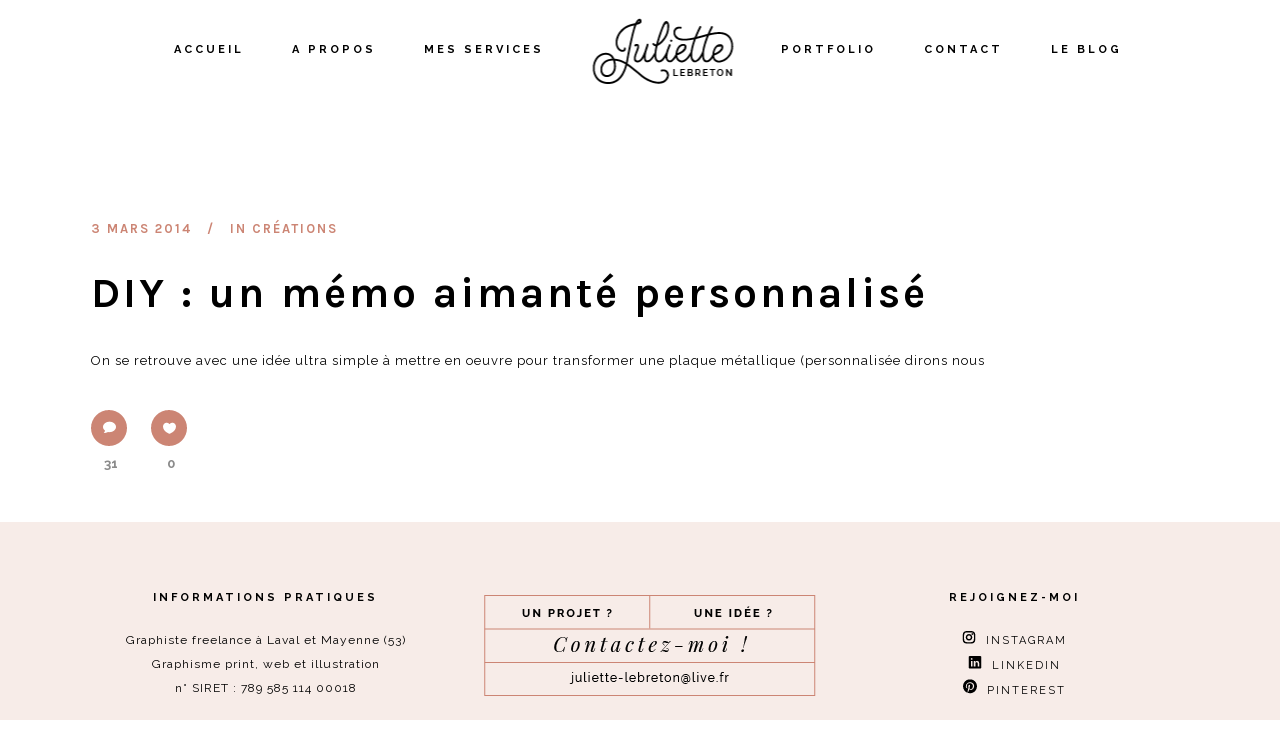

--- FILE ---
content_type: text/html; charset=UTF-8
request_url: https://juliettelebreton.fr/tag/tableau-magnetique/
body_size: 12597
content:
<!DOCTYPE html>
<html lang="fr-FR">
<head>
	<meta charset="UTF-8"/>
	
	<link rel="profile" href="http://gmpg.org/xfn/11"/>
		
				<meta name=viewport content="width=device-width,initial-scale=1,user-scalable=no">
					<link rel="shortcut icon" type="image/x-icon" href="https://juliettelebreton.fr/wp-content/uploads/2019/11/Juliette-Lebreton-favicon-4.png">
			<link rel="apple-touch-icon" href="https://juliettelebreton.fr/wp-content/uploads/2019/11/Juliette-Lebreton-favicon-4.png"/>
			
	<meta name='robots' content='index, follow, max-image-preview:large, max-snippet:-1, max-video-preview:-1' />

	<!-- This site is optimized with the Yoast SEO plugin v19.6 - https://yoast.com/wordpress/plugins/seo/ -->
	<title>tableau magnétique Archives - Juliette Lebreton</title>
	<link rel="canonical" href="https://juliettelebreton.fr/tag/tableau-magnetique/" />
	<meta property="og:locale" content="fr_FR" />
	<meta property="og:type" content="article" />
	<meta property="og:title" content="tableau magnétique Archives - Juliette Lebreton" />
	<meta property="og:url" content="https://juliettelebreton.fr/tag/tableau-magnetique/" />
	<meta property="og:site_name" content="Juliette Lebreton" />
	<!-- / Yoast SEO plugin. -->


<link rel='dns-prefetch' href='//fonts.googleapis.com' />
<link rel="alternate" type="application/rss+xml" title="Juliette Lebreton &raquo; Flux" href="https://juliettelebreton.fr/feed/" />
<link rel="alternate" type="application/rss+xml" title="Juliette Lebreton &raquo; Flux des commentaires" href="https://juliettelebreton.fr/comments/feed/" />
<link rel="alternate" type="application/rss+xml" title="Juliette Lebreton &raquo; Flux de l’étiquette tableau magnétique" href="https://juliettelebreton.fr/tag/tableau-magnetique/feed/" />
<script type="text/javascript">
window._wpemojiSettings = {"baseUrl":"https:\/\/s.w.org\/images\/core\/emoji\/14.0.0\/72x72\/","ext":".png","svgUrl":"https:\/\/s.w.org\/images\/core\/emoji\/14.0.0\/svg\/","svgExt":".svg","source":{"concatemoji":"https:\/\/juliettelebreton.fr\/wp-includes\/js\/wp-emoji-release.min.js?ver=6.3.7"}};
/*! This file is auto-generated */
!function(i,n){var o,s,e;function c(e){try{var t={supportTests:e,timestamp:(new Date).valueOf()};sessionStorage.setItem(o,JSON.stringify(t))}catch(e){}}function p(e,t,n){e.clearRect(0,0,e.canvas.width,e.canvas.height),e.fillText(t,0,0);var t=new Uint32Array(e.getImageData(0,0,e.canvas.width,e.canvas.height).data),r=(e.clearRect(0,0,e.canvas.width,e.canvas.height),e.fillText(n,0,0),new Uint32Array(e.getImageData(0,0,e.canvas.width,e.canvas.height).data));return t.every(function(e,t){return e===r[t]})}function u(e,t,n){switch(t){case"flag":return n(e,"\ud83c\udff3\ufe0f\u200d\u26a7\ufe0f","\ud83c\udff3\ufe0f\u200b\u26a7\ufe0f")?!1:!n(e,"\ud83c\uddfa\ud83c\uddf3","\ud83c\uddfa\u200b\ud83c\uddf3")&&!n(e,"\ud83c\udff4\udb40\udc67\udb40\udc62\udb40\udc65\udb40\udc6e\udb40\udc67\udb40\udc7f","\ud83c\udff4\u200b\udb40\udc67\u200b\udb40\udc62\u200b\udb40\udc65\u200b\udb40\udc6e\u200b\udb40\udc67\u200b\udb40\udc7f");case"emoji":return!n(e,"\ud83e\udef1\ud83c\udffb\u200d\ud83e\udef2\ud83c\udfff","\ud83e\udef1\ud83c\udffb\u200b\ud83e\udef2\ud83c\udfff")}return!1}function f(e,t,n){var r="undefined"!=typeof WorkerGlobalScope&&self instanceof WorkerGlobalScope?new OffscreenCanvas(300,150):i.createElement("canvas"),a=r.getContext("2d",{willReadFrequently:!0}),o=(a.textBaseline="top",a.font="600 32px Arial",{});return e.forEach(function(e){o[e]=t(a,e,n)}),o}function t(e){var t=i.createElement("script");t.src=e,t.defer=!0,i.head.appendChild(t)}"undefined"!=typeof Promise&&(o="wpEmojiSettingsSupports",s=["flag","emoji"],n.supports={everything:!0,everythingExceptFlag:!0},e=new Promise(function(e){i.addEventListener("DOMContentLoaded",e,{once:!0})}),new Promise(function(t){var n=function(){try{var e=JSON.parse(sessionStorage.getItem(o));if("object"==typeof e&&"number"==typeof e.timestamp&&(new Date).valueOf()<e.timestamp+604800&&"object"==typeof e.supportTests)return e.supportTests}catch(e){}return null}();if(!n){if("undefined"!=typeof Worker&&"undefined"!=typeof OffscreenCanvas&&"undefined"!=typeof URL&&URL.createObjectURL&&"undefined"!=typeof Blob)try{var e="postMessage("+f.toString()+"("+[JSON.stringify(s),u.toString(),p.toString()].join(",")+"));",r=new Blob([e],{type:"text/javascript"}),a=new Worker(URL.createObjectURL(r),{name:"wpTestEmojiSupports"});return void(a.onmessage=function(e){c(n=e.data),a.terminate(),t(n)})}catch(e){}c(n=f(s,u,p))}t(n)}).then(function(e){for(var t in e)n.supports[t]=e[t],n.supports.everything=n.supports.everything&&n.supports[t],"flag"!==t&&(n.supports.everythingExceptFlag=n.supports.everythingExceptFlag&&n.supports[t]);n.supports.everythingExceptFlag=n.supports.everythingExceptFlag&&!n.supports.flag,n.DOMReady=!1,n.readyCallback=function(){n.DOMReady=!0}}).then(function(){return e}).then(function(){var e;n.supports.everything||(n.readyCallback(),(e=n.source||{}).concatemoji?t(e.concatemoji):e.wpemoji&&e.twemoji&&(t(e.twemoji),t(e.wpemoji)))}))}((window,document),window._wpemojiSettings);
</script>
<style type="text/css">
img.wp-smiley,
img.emoji {
	display: inline !important;
	border: none !important;
	box-shadow: none !important;
	height: 1em !important;
	width: 1em !important;
	margin: 0 0.07em !important;
	vertical-align: -0.1em !important;
	background: none !important;
	padding: 0 !important;
}
</style>
	<link rel='stylesheet' id='layerslider-css' href='https://juliettelebreton.fr/wp-content/plugins/LayerSlider/assets/static/layerslider/css/layerslider.css?ver=7.7.8' type='text/css' media='all' />
<link rel='stylesheet' id='ls-google-fonts-css' href='https://fonts.googleapis.com/css?family=Lato:100,100i,200,200i,300,300i,400,400i,500,500i,600,600i,700,700i,800,800i,900,900i%7COpen+Sans:100,100i,200,200i,300,300i,400,400i,500,500i,600,600i,700,700i,800,800i,900,900i%7CIndie+Flower:100,100i,200,200i,300,300i,400,400i,500,500i,600,600i,700,700i,800,800i,900,900i%7COswald:100,100i,200,200i,300,300i,400,400i,500,500i,600,600i,700,700i,800,800i,900,900i' type='text/css' media='all' />
<link rel='stylesheet' id='wp-block-library-css' href='https://juliettelebreton.fr/wp-includes/css/dist/block-library/style.min.css?ver=6.3.7' type='text/css' media='all' />
<style id='classic-theme-styles-inline-css' type='text/css'>
/*! This file is auto-generated */
.wp-block-button__link{color:#fff;background-color:#32373c;border-radius:9999px;box-shadow:none;text-decoration:none;padding:calc(.667em + 2px) calc(1.333em + 2px);font-size:1.125em}.wp-block-file__button{background:#32373c;color:#fff;text-decoration:none}
</style>
<style id='global-styles-inline-css' type='text/css'>
body{--wp--preset--color--black: #000000;--wp--preset--color--cyan-bluish-gray: #abb8c3;--wp--preset--color--white: #ffffff;--wp--preset--color--pale-pink: #f78da7;--wp--preset--color--vivid-red: #cf2e2e;--wp--preset--color--luminous-vivid-orange: #ff6900;--wp--preset--color--luminous-vivid-amber: #fcb900;--wp--preset--color--light-green-cyan: #7bdcb5;--wp--preset--color--vivid-green-cyan: #00d084;--wp--preset--color--pale-cyan-blue: #8ed1fc;--wp--preset--color--vivid-cyan-blue: #0693e3;--wp--preset--color--vivid-purple: #9b51e0;--wp--preset--gradient--vivid-cyan-blue-to-vivid-purple: linear-gradient(135deg,rgba(6,147,227,1) 0%,rgb(155,81,224) 100%);--wp--preset--gradient--light-green-cyan-to-vivid-green-cyan: linear-gradient(135deg,rgb(122,220,180) 0%,rgb(0,208,130) 100%);--wp--preset--gradient--luminous-vivid-amber-to-luminous-vivid-orange: linear-gradient(135deg,rgba(252,185,0,1) 0%,rgba(255,105,0,1) 100%);--wp--preset--gradient--luminous-vivid-orange-to-vivid-red: linear-gradient(135deg,rgba(255,105,0,1) 0%,rgb(207,46,46) 100%);--wp--preset--gradient--very-light-gray-to-cyan-bluish-gray: linear-gradient(135deg,rgb(238,238,238) 0%,rgb(169,184,195) 100%);--wp--preset--gradient--cool-to-warm-spectrum: linear-gradient(135deg,rgb(74,234,220) 0%,rgb(151,120,209) 20%,rgb(207,42,186) 40%,rgb(238,44,130) 60%,rgb(251,105,98) 80%,rgb(254,248,76) 100%);--wp--preset--gradient--blush-light-purple: linear-gradient(135deg,rgb(255,206,236) 0%,rgb(152,150,240) 100%);--wp--preset--gradient--blush-bordeaux: linear-gradient(135deg,rgb(254,205,165) 0%,rgb(254,45,45) 50%,rgb(107,0,62) 100%);--wp--preset--gradient--luminous-dusk: linear-gradient(135deg,rgb(255,203,112) 0%,rgb(199,81,192) 50%,rgb(65,88,208) 100%);--wp--preset--gradient--pale-ocean: linear-gradient(135deg,rgb(255,245,203) 0%,rgb(182,227,212) 50%,rgb(51,167,181) 100%);--wp--preset--gradient--electric-grass: linear-gradient(135deg,rgb(202,248,128) 0%,rgb(113,206,126) 100%);--wp--preset--gradient--midnight: linear-gradient(135deg,rgb(2,3,129) 0%,rgb(40,116,252) 100%);--wp--preset--font-size--small: 13px;--wp--preset--font-size--medium: 20px;--wp--preset--font-size--large: 36px;--wp--preset--font-size--x-large: 42px;--wp--preset--spacing--20: 0.44rem;--wp--preset--spacing--30: 0.67rem;--wp--preset--spacing--40: 1rem;--wp--preset--spacing--50: 1.5rem;--wp--preset--spacing--60: 2.25rem;--wp--preset--spacing--70: 3.38rem;--wp--preset--spacing--80: 5.06rem;--wp--preset--shadow--natural: 6px 6px 9px rgba(0, 0, 0, 0.2);--wp--preset--shadow--deep: 12px 12px 50px rgba(0, 0, 0, 0.4);--wp--preset--shadow--sharp: 6px 6px 0px rgba(0, 0, 0, 0.2);--wp--preset--shadow--outlined: 6px 6px 0px -3px rgba(255, 255, 255, 1), 6px 6px rgba(0, 0, 0, 1);--wp--preset--shadow--crisp: 6px 6px 0px rgba(0, 0, 0, 1);}:where(.is-layout-flex){gap: 0.5em;}:where(.is-layout-grid){gap: 0.5em;}body .is-layout-flow > .alignleft{float: left;margin-inline-start: 0;margin-inline-end: 2em;}body .is-layout-flow > .alignright{float: right;margin-inline-start: 2em;margin-inline-end: 0;}body .is-layout-flow > .aligncenter{margin-left: auto !important;margin-right: auto !important;}body .is-layout-constrained > .alignleft{float: left;margin-inline-start: 0;margin-inline-end: 2em;}body .is-layout-constrained > .alignright{float: right;margin-inline-start: 2em;margin-inline-end: 0;}body .is-layout-constrained > .aligncenter{margin-left: auto !important;margin-right: auto !important;}body .is-layout-constrained > :where(:not(.alignleft):not(.alignright):not(.alignfull)){max-width: var(--wp--style--global--content-size);margin-left: auto !important;margin-right: auto !important;}body .is-layout-constrained > .alignwide{max-width: var(--wp--style--global--wide-size);}body .is-layout-flex{display: flex;}body .is-layout-flex{flex-wrap: wrap;align-items: center;}body .is-layout-flex > *{margin: 0;}body .is-layout-grid{display: grid;}body .is-layout-grid > *{margin: 0;}:where(.wp-block-columns.is-layout-flex){gap: 2em;}:where(.wp-block-columns.is-layout-grid){gap: 2em;}:where(.wp-block-post-template.is-layout-flex){gap: 1.25em;}:where(.wp-block-post-template.is-layout-grid){gap: 1.25em;}.has-black-color{color: var(--wp--preset--color--black) !important;}.has-cyan-bluish-gray-color{color: var(--wp--preset--color--cyan-bluish-gray) !important;}.has-white-color{color: var(--wp--preset--color--white) !important;}.has-pale-pink-color{color: var(--wp--preset--color--pale-pink) !important;}.has-vivid-red-color{color: var(--wp--preset--color--vivid-red) !important;}.has-luminous-vivid-orange-color{color: var(--wp--preset--color--luminous-vivid-orange) !important;}.has-luminous-vivid-amber-color{color: var(--wp--preset--color--luminous-vivid-amber) !important;}.has-light-green-cyan-color{color: var(--wp--preset--color--light-green-cyan) !important;}.has-vivid-green-cyan-color{color: var(--wp--preset--color--vivid-green-cyan) !important;}.has-pale-cyan-blue-color{color: var(--wp--preset--color--pale-cyan-blue) !important;}.has-vivid-cyan-blue-color{color: var(--wp--preset--color--vivid-cyan-blue) !important;}.has-vivid-purple-color{color: var(--wp--preset--color--vivid-purple) !important;}.has-black-background-color{background-color: var(--wp--preset--color--black) !important;}.has-cyan-bluish-gray-background-color{background-color: var(--wp--preset--color--cyan-bluish-gray) !important;}.has-white-background-color{background-color: var(--wp--preset--color--white) !important;}.has-pale-pink-background-color{background-color: var(--wp--preset--color--pale-pink) !important;}.has-vivid-red-background-color{background-color: var(--wp--preset--color--vivid-red) !important;}.has-luminous-vivid-orange-background-color{background-color: var(--wp--preset--color--luminous-vivid-orange) !important;}.has-luminous-vivid-amber-background-color{background-color: var(--wp--preset--color--luminous-vivid-amber) !important;}.has-light-green-cyan-background-color{background-color: var(--wp--preset--color--light-green-cyan) !important;}.has-vivid-green-cyan-background-color{background-color: var(--wp--preset--color--vivid-green-cyan) !important;}.has-pale-cyan-blue-background-color{background-color: var(--wp--preset--color--pale-cyan-blue) !important;}.has-vivid-cyan-blue-background-color{background-color: var(--wp--preset--color--vivid-cyan-blue) !important;}.has-vivid-purple-background-color{background-color: var(--wp--preset--color--vivid-purple) !important;}.has-black-border-color{border-color: var(--wp--preset--color--black) !important;}.has-cyan-bluish-gray-border-color{border-color: var(--wp--preset--color--cyan-bluish-gray) !important;}.has-white-border-color{border-color: var(--wp--preset--color--white) !important;}.has-pale-pink-border-color{border-color: var(--wp--preset--color--pale-pink) !important;}.has-vivid-red-border-color{border-color: var(--wp--preset--color--vivid-red) !important;}.has-luminous-vivid-orange-border-color{border-color: var(--wp--preset--color--luminous-vivid-orange) !important;}.has-luminous-vivid-amber-border-color{border-color: var(--wp--preset--color--luminous-vivid-amber) !important;}.has-light-green-cyan-border-color{border-color: var(--wp--preset--color--light-green-cyan) !important;}.has-vivid-green-cyan-border-color{border-color: var(--wp--preset--color--vivid-green-cyan) !important;}.has-pale-cyan-blue-border-color{border-color: var(--wp--preset--color--pale-cyan-blue) !important;}.has-vivid-cyan-blue-border-color{border-color: var(--wp--preset--color--vivid-cyan-blue) !important;}.has-vivid-purple-border-color{border-color: var(--wp--preset--color--vivid-purple) !important;}.has-vivid-cyan-blue-to-vivid-purple-gradient-background{background: var(--wp--preset--gradient--vivid-cyan-blue-to-vivid-purple) !important;}.has-light-green-cyan-to-vivid-green-cyan-gradient-background{background: var(--wp--preset--gradient--light-green-cyan-to-vivid-green-cyan) !important;}.has-luminous-vivid-amber-to-luminous-vivid-orange-gradient-background{background: var(--wp--preset--gradient--luminous-vivid-amber-to-luminous-vivid-orange) !important;}.has-luminous-vivid-orange-to-vivid-red-gradient-background{background: var(--wp--preset--gradient--luminous-vivid-orange-to-vivid-red) !important;}.has-very-light-gray-to-cyan-bluish-gray-gradient-background{background: var(--wp--preset--gradient--very-light-gray-to-cyan-bluish-gray) !important;}.has-cool-to-warm-spectrum-gradient-background{background: var(--wp--preset--gradient--cool-to-warm-spectrum) !important;}.has-blush-light-purple-gradient-background{background: var(--wp--preset--gradient--blush-light-purple) !important;}.has-blush-bordeaux-gradient-background{background: var(--wp--preset--gradient--blush-bordeaux) !important;}.has-luminous-dusk-gradient-background{background: var(--wp--preset--gradient--luminous-dusk) !important;}.has-pale-ocean-gradient-background{background: var(--wp--preset--gradient--pale-ocean) !important;}.has-electric-grass-gradient-background{background: var(--wp--preset--gradient--electric-grass) !important;}.has-midnight-gradient-background{background: var(--wp--preset--gradient--midnight) !important;}.has-small-font-size{font-size: var(--wp--preset--font-size--small) !important;}.has-medium-font-size{font-size: var(--wp--preset--font-size--medium) !important;}.has-large-font-size{font-size: var(--wp--preset--font-size--large) !important;}.has-x-large-font-size{font-size: var(--wp--preset--font-size--x-large) !important;}
.wp-block-navigation a:where(:not(.wp-element-button)){color: inherit;}
:where(.wp-block-post-template.is-layout-flex){gap: 1.25em;}:where(.wp-block-post-template.is-layout-grid){gap: 1.25em;}
:where(.wp-block-columns.is-layout-flex){gap: 2em;}:where(.wp-block-columns.is-layout-grid){gap: 2em;}
.wp-block-pullquote{font-size: 1.5em;line-height: 1.6;}
</style>
<link rel='stylesheet' id='contact-form-7-css' href='https://juliettelebreton.fr/wp-content/plugins/contact-form-7/includes/css/styles.css?ver=5.6.2' type='text/css' media='all' />
<link rel='stylesheet' id='stockholm-default-style-css' href='https://juliettelebreton.fr/wp-content/themes/stockholm/style.css?ver=6.3.7' type='text/css' media='all' />
<link rel='stylesheet' id='stockholm-child-style-css' href='https://juliettelebreton.fr/wp-content/themes/stockholm-child/style.css?ver=6.3.7' type='text/css' media='all' />
<link rel='stylesheet' id='mediaelement-css' href='https://juliettelebreton.fr/wp-includes/js/mediaelement/mediaelementplayer-legacy.min.css?ver=4.2.17' type='text/css' media='all' />
<link rel='stylesheet' id='wp-mediaelement-css' href='https://juliettelebreton.fr/wp-includes/js/mediaelement/wp-mediaelement.min.css?ver=6.3.7' type='text/css' media='all' />
<link rel='stylesheet' id='stockholm-font-awesome-css' href='https://juliettelebreton.fr/wp-content/themes/stockholm/framework/modules/icons/font-awesome/css/font-awesome.min.css?ver=6.3.7' type='text/css' media='all' />
<link rel='stylesheet' id='elegant-icons-css' href='https://juliettelebreton.fr/wp-content/themes/stockholm/framework/modules/icons/elegant-icons/style.min.css?ver=6.3.7' type='text/css' media='all' />
<link rel='stylesheet' id='linear-icons-css' href='https://juliettelebreton.fr/wp-content/themes/stockholm/framework/modules/icons/linear-icons/style.min.css?ver=6.3.7' type='text/css' media='all' />
<link rel='stylesheet' id='linea-icons-css' href='https://juliettelebreton.fr/wp-content/themes/stockholm/framework/modules/icons/linea-icons/style.min.css?ver=6.3.7' type='text/css' media='all' />
<link rel='stylesheet' id='ion-icons-css' href='https://juliettelebreton.fr/wp-content/themes/stockholm/framework/modules/icons/ion-icons/style.min.css?ver=6.3.7' type='text/css' media='all' />
<link rel='stylesheet' id='stockholm-stylesheet-css' href='https://juliettelebreton.fr/wp-content/themes/stockholm/css/stylesheet.min.css?ver=6.3.7' type='text/css' media='all' />
<link rel='stylesheet' id='stockholm-webkit-css' href='https://juliettelebreton.fr/wp-content/themes/stockholm/css/webkit_stylesheet.css?ver=6.3.7' type='text/css' media='all' />
<link rel='stylesheet' id='stockholm-style-dynamic-css' href='https://juliettelebreton.fr/wp-content/themes/stockholm/css/style_dynamic_callback.php?ver=6.3.7' type='text/css' media='all' />
<link rel='stylesheet' id='stockholm-responsive-css' href='https://juliettelebreton.fr/wp-content/themes/stockholm/css/responsive.min.css?ver=6.3.7' type='text/css' media='all' />
<link rel='stylesheet' id='stockholm-style-dynamic-responsive-css' href='https://juliettelebreton.fr/wp-content/themes/stockholm/css/style_dynamic_responsive_callback.php?ver=6.3.7' type='text/css' media='all' />
<style id='stockholm-style-dynamic-responsive-inline-css' type='text/css'>
.portfolio_single.fixed-right .portfolio_detail > h3.info_section_title {
margin-bottom:24px;}


.formulaire {text-align:center;}

.footer_top .widget {text-align:center;}

.dark .mobile_menu_button span { color: #000;
font-size:14pt;}

@media only screen and (max-width:1000px) {
.q_logo img {    top: 0;    left: 15px;}   }


@media only screen and (max-width:1200px) {
nav.main_menu > ul > li > a {    padding: 0 20px;}   }


 .comment_holder .comment_number h5, .comment_form .comment-respond h5 {
font-size: 30px;
}
 .single_tags h5{
font-family: Karla, sans-serif;
font-size: 11px;
font-weight: 700;
font-style: normal;
text-transform: uppercase;
margin-right: 10px;
}
.header_bottom {
padding: 0 0 0 45px;
}
header:not(.sticky) .side_menu_button>a.side_menu_button_link{
    height: 100%;
    background-color: #000;
color:#fff;
    display: inline-block;
width:auto;
}
.side_menu_button>a.side_menu_button_link{
    padding: 0 21px;
}
header:not(.sticky) .side_menu_button>a.side_menu_button_link span{
    top: 50%;
    position: relative;
    transform: translateY(-50%);
    display: block;
}
.dark:not(.sticky):not(.scrolled) .side_menu_button>a {
    color: #000;
}
.single_tags a, .widget .tagcloud a, aside.sidebar .widget .tagcloud a {
padding: 2px 18px;
}
.portfolio_social_holder {
    padding-top: 15px;
}
.side_menu .widget.widget_nav_menu li > a{
position:relative;
}
.side_menu .widget.widget_nav_menu li > a:after {
    content: ' ';
    position: absolute;
    width: 0;
    height: 2px;
    background-color: #fff;
    top: 50%;
    left: calc(100% + 13px);
    transition: width .15s;
}

.side_menu .widget.widget_nav_menu li:hover > a:after {
    width: 30px;
}
.portfolio_single .portfolio_masonry_gallery {
    margin-top: 12px;
}

 .flexslider .flex-prev,
.full_width .section_inner .portfolio_slider .caroufredsel-prev,
.portfolio_slider .caroufredsel-prev {
left: 0px;
}
.flexslider .flex-next,
.full_width .section_inner .portfolio_slider .caroufredsel-next,
.portfolio_slider .caroufredsel-next {
right: 0px;
}

 div.comment_form {
margin: 0 0 120px;
}

@media only screen and (max-width: 1000px){
    .logo_wrapper,
    .q_logo a {
        left: 0;
    }
}

.side_area_over_content .cover {
    -webkit-transition: opacity .15s ease-in-out,background .3s ease-in-out,z-index .3s ease-in-out;
    transition: opacity .15s ease-in-out,background .3s ease-in-out,z-index .3s ease-in-out;
    z-index: 1;
}

.side_area_over_content.side_area_uncovered_opened .cover {
    -webkit-transition: opacity .3s ease-in-out,background .3s ease-in-out,z-index .15s ease-in-out;
    transition: opacity .3s ease-in-out,background .3s ease-in-out,z-index .15s ease-in-out;
}

.qode-owl-slider .owl-nav .owl-prev,
.qode-owl-slider .owl-nav .owl-next,
.footer_top a,
#back_to_top>span,
.portfolio_single .owl-carousel .owl-next,
.portfolio_single .owl-carousel .owl-prev,
.qode-simple-blog-list .qode-sbl-post .qode-sbl-post-title a,
.qode-simple-blog-list .qode-sbl-post .qode-sbl-category a,
.social_share_list_holder ul li i,
.portfolio_navigation a,
.flex-direction-nav a,
#submit_comment,
.single_tags a {
   -webkit-transition: none;
    transition: none;
}

#submit_comment:hover {
    color: #fff;
    background-color: #000;
    border-color: #000;
}

.qode-focus-border-form .qbutton.display_dash {
    padding: 0 76px;
    line-height: 58px;
    height: 58px;
}

div.wpcf7 .ajax-loader {
   display: none;
}

.portfolio_single .owl-nav .owl-prev span.arrow_carrot-left,
.portfolio_single .owl-nav .owl-next span.arrow_carrot-right {
   display: none;
}


.portfolio_single .owl-nav .owl-prev:before,
.portfolio_single .owl-nav .owl-next:before {
    content: "\f104";
    position: absolute;
    top: 0;
    left: 0;
    font-family: "FontAwesome";
    width: 76px;
    height: 76px;
    line-height: 76px;
}

.portfolio_single .owl-nav .owl-next:before {
     content: "\f105";
}

.blog_single.blog_holder article.format-link .post_text .post_text_inner,
.blog_single.blog_holder article.format-quote .post_text .post_text_inner {
     padding: 20px 0;
}

.blog_holder.blog_animated article .qodef-post-image,
.blog_holder.blog_animated article .qodef-post-text {
    opacity: 1;
    -webkit-transition: left .4s;
    transition: left .4s;
    backface-visibility: hidden;
    -webkit-transform: translateZ(0);
    transform: translateZ(0);
}
</style>
<link rel='stylesheet' id='js_composer_front-css' href='https://juliettelebreton.fr/wp-content/plugins/js_composer/assets/css/js_composer.min.css?ver=6.13.0' type='text/css' media='all' />
<link rel='stylesheet' id='stockholm-google-fonts-css' href='https://fonts.googleapis.com/css?family=Raleway%3A100%2C100i%2C200%2C200i%2C300%2C300i%2C400%2C400i%2C500%2C500i%2C600%2C600i%2C700%2C700i%2C800%2C800i%2C900%2C900i%7CCrete+Round%3A100%2C100i%2C200%2C200i%2C300%2C300i%2C400%2C400i%2C500%2C500i%2C600%2C600i%2C700%2C700i%2C800%2C800i%2C900%2C900i%7CPlayfair+Display%3A100%2C100i%2C200%2C200i%2C300%2C300i%2C400%2C400i%2C500%2C500i%2C600%2C600i%2C700%2C700i%2C800%2C800i%2C900%2C900i%7CKarla%3A100%2C100i%2C200%2C200i%2C300%2C300i%2C400%2C400i%2C500%2C500i%2C600%2C600i%2C700%2C700i%2C800%2C800i%2C900%2C900i&#038;subset=latin%2Clatin-ext&#038;ver=1.0.0' type='text/css' media='all' />
<script type='text/javascript' src='https://juliettelebreton.fr/wp-includes/js/jquery/jquery.min.js?ver=3.7.0' id='jquery-core-js'></script>
<script type='text/javascript' src='https://juliettelebreton.fr/wp-includes/js/jquery/jquery-migrate.min.js?ver=3.4.1' id='jquery-migrate-js'></script>
<script type='text/javascript' id='layerslider-utils-js-extra'>
/* <![CDATA[ */
var LS_Meta = {"v":"7.7.8","fixGSAP":"1"};
/* ]]> */
</script>
<script type='text/javascript' src='https://juliettelebreton.fr/wp-content/plugins/LayerSlider/assets/static/layerslider/js/layerslider.utils.js?ver=7.7.8' id='layerslider-utils-js'></script>
<script type='text/javascript' src='https://juliettelebreton.fr/wp-content/plugins/LayerSlider/assets/static/layerslider/js/layerslider.kreaturamedia.jquery.js?ver=7.7.8' id='layerslider-js'></script>
<script type='text/javascript' src='https://juliettelebreton.fr/wp-content/plugins/LayerSlider/assets/static/layerslider/js/layerslider.transitions.js?ver=7.7.8' id='layerslider-transitions-js'></script>
<script type='text/javascript' src='https://juliettelebreton.fr/wp-content/themes/stockholm/js/plugins/hammer.min.js?ver=1' id='hammer-js'></script>
<script type='text/javascript' src='https://juliettelebreton.fr/wp-content/themes/stockholm/js/plugins/virtual-scroll.min.js?ver=1' id='virtual-scroll-js'></script>
<meta name="generator" content="Powered by LayerSlider 7.7.8 - Build Heros, Sliders, and Popups. Create Animations and Beautiful, Rich Web Content as Easy as Never Before on WordPress." />
<!-- LayerSlider updates and docs at: https://layerslider.com -->
<link rel="https://api.w.org/" href="https://juliettelebreton.fr/wp-json/" /><link rel="alternate" type="application/json" href="https://juliettelebreton.fr/wp-json/wp/v2/tags/411" /><link rel="EditURI" type="application/rsd+xml" title="RSD" href="https://juliettelebreton.fr/xmlrpc.php?rsd" />
<meta name="generator" content="WordPress 6.3.7" />
<meta name="generator" content="Powered by WPBakery Page Builder - drag and drop page builder for WordPress."/>
<meta name="generator" content="Powered by Slider Revolution 6.6.14 - responsive, Mobile-Friendly Slider Plugin for WordPress with comfortable drag and drop interface." />
<script>function setREVStartSize(e){
			//window.requestAnimationFrame(function() {
				window.RSIW = window.RSIW===undefined ? window.innerWidth : window.RSIW;
				window.RSIH = window.RSIH===undefined ? window.innerHeight : window.RSIH;
				try {
					var pw = document.getElementById(e.c).parentNode.offsetWidth,
						newh;
					pw = pw===0 || isNaN(pw) || (e.l=="fullwidth" || e.layout=="fullwidth") ? window.RSIW : pw;
					e.tabw = e.tabw===undefined ? 0 : parseInt(e.tabw);
					e.thumbw = e.thumbw===undefined ? 0 : parseInt(e.thumbw);
					e.tabh = e.tabh===undefined ? 0 : parseInt(e.tabh);
					e.thumbh = e.thumbh===undefined ? 0 : parseInt(e.thumbh);
					e.tabhide = e.tabhide===undefined ? 0 : parseInt(e.tabhide);
					e.thumbhide = e.thumbhide===undefined ? 0 : parseInt(e.thumbhide);
					e.mh = e.mh===undefined || e.mh=="" || e.mh==="auto" ? 0 : parseInt(e.mh,0);
					if(e.layout==="fullscreen" || e.l==="fullscreen")
						newh = Math.max(e.mh,window.RSIH);
					else{
						e.gw = Array.isArray(e.gw) ? e.gw : [e.gw];
						for (var i in e.rl) if (e.gw[i]===undefined || e.gw[i]===0) e.gw[i] = e.gw[i-1];
						e.gh = e.el===undefined || e.el==="" || (Array.isArray(e.el) && e.el.length==0)? e.gh : e.el;
						e.gh = Array.isArray(e.gh) ? e.gh : [e.gh];
						for (var i in e.rl) if (e.gh[i]===undefined || e.gh[i]===0) e.gh[i] = e.gh[i-1];
											
						var nl = new Array(e.rl.length),
							ix = 0,
							sl;
						e.tabw = e.tabhide>=pw ? 0 : e.tabw;
						e.thumbw = e.thumbhide>=pw ? 0 : e.thumbw;
						e.tabh = e.tabhide>=pw ? 0 : e.tabh;
						e.thumbh = e.thumbhide>=pw ? 0 : e.thumbh;
						for (var i in e.rl) nl[i] = e.rl[i]<window.RSIW ? 0 : e.rl[i];
						sl = nl[0];
						for (var i in nl) if (sl>nl[i] && nl[i]>0) { sl = nl[i]; ix=i;}
						var m = pw>(e.gw[ix]+e.tabw+e.thumbw) ? 1 : (pw-(e.tabw+e.thumbw)) / (e.gw[ix]);
						newh =  (e.gh[ix] * m) + (e.tabh + e.thumbh);
					}
					var el = document.getElementById(e.c);
					if (el!==null && el) el.style.height = newh+"px";
					el = document.getElementById(e.c+"_wrapper");
					if (el!==null && el) {
						el.style.height = newh+"px";
						el.style.display = "block";
					}
				} catch(e){
					console.log("Failure at Presize of Slider:" + e)
				}
			//});
		  };</script>
<noscript><style> .wpb_animate_when_almost_visible { opacity: 1; }</style></noscript></head>
<body class="archive tag tag-tableau-magnetique tag-411 stockholm-core-2.4 select-child-theme-ver-1.1 select-theme-ver-9.6 ajax_fade page_not_loaded side_area_over_content smooth_scroll  qode_menu_center wpb-js-composer js-comp-ver-6.13.0 vc_responsive">
		<div class="wrapper">
		<div class="wrapper_inner">
						<a id='back_to_top' href='#'>
				<span class="fa-stack">
					<i class="fa fa-angle-up"></i>				</span>
			</a>
					<script>
				var _gaq = _gaq || [];
				_gaq.push(['_setAccount', 'UA-25614065-3']);
				_gaq.push(['_trackPageview']);
				
				(function () {
					var ga = document.createElement('script');
					ga.type = 'text/javascript';
					ga.async = true;
					ga.src = ('https:' == document.location.protocol ? 'https://ssl' : 'http://www') + '.google-analytics.com/ga.js';
					var s = document.getElementsByTagName('script')[0];
					s.parentNode.insertBefore(ga, s);
				})();
			</script>
			<header class="page_header scrolled_not_transparent centered_logo dark stick_with_left_right_menu">
				
		<div class="header_inner clearfix">
						
			<div class="header_top_bottom_holder">
								
				<div class="header_bottom clearfix" >
										<div class="container">
						<div class="container_inner clearfix" >
																						<nav class="main_menu drop_down left_side ">
									<ul id="menu-menu-gauche" class=""><li id="nav-menu-item-22562" class="menu-item menu-item-type-custom menu-item-object-custom menu-item-home  narrow"><a href="https://juliettelebreton.fr" class=""><i class="menu_icon fa blank"></i><span class="menu-text">Accueil</span><span class="plus"></span></a></li>
<li id="nav-menu-item-22671" class="menu-item menu-item-type-post_type menu-item-object-page  narrow"><a href="https://juliettelebreton.fr/a-propos-de-moi/" class=""><i class="menu_icon fa blank"></i><span class="menu-text">A propos</span><span class="plus"></span></a></li>
<li id="nav-menu-item-21428" class="menu-item menu-item-type-post_type menu-item-object-page  narrow"><a href="https://juliettelebreton.fr/services-graphiste-print-web-laval/" class=""><i class="menu_icon fa blank"></i><span class="menu-text">Mes services</span><span class="plus"></span></a></li>
</ul>								</nav>
														<div class="header_inner_left">
																	<div class="mobile_menu_button"><span><i class="fa fa-bars"></i></span></div>
								<div class="logo_wrapper">
									<div class="q_logo">
										<a href="https://juliettelebreton.fr/">
	<img class="normal" src="https://juliettelebreton.fr/wp-content/uploads/2019/11/Juliette-Lebreton-logo-noir.png" alt="Logo"/>
<img class="light" src="https://juliettelebreton.fr/wp-content/uploads/2019/11/Juliette-Lebreton-logo-blanc.png" alt="Logo"/>
<img class="dark" src="https://juliettelebreton.fr/wp-content/uploads/2019/11/Juliette-Lebreton-logo-noir.png" alt="Logo"/>
	
	<img class="sticky" src="https://juliettelebreton.fr/wp-content/uploads/2019/11/Juliette-Lebreton-logo-noir.png" alt="Logo"/>
	
	</a>									</div>
																	</div>
																
                                							</div>
															<nav class="main_menu drop_down right_side ">
									<ul id="menu-menu-droite" class=""><li id="nav-menu-item-21430" class="menu-item menu-item-type-post_type menu-item-object-page  narrow"><a href="https://juliettelebreton.fr/portfolio-graphiste-freelance/" class=""><i class="menu_icon fa blank"></i><span class="menu-text">Portfolio</span><span class="plus"></span></a></li>
<li id="nav-menu-item-21432" class="menu-item menu-item-type-post_type menu-item-object-page  narrow"><a href="https://juliettelebreton.fr/contact-devis-graphiste-laval/" class=""><i class="menu_icon fa blank"></i><span class="menu-text">Contact</span><span class="plus"></span></a></li>
<li id="nav-menu-item-22563" class="menu-item menu-item-type-post_type menu-item-object-page  narrow"><a href="https://juliettelebreton.fr/le-blog/" class=""><i class="menu_icon fa blank"></i><span class="menu-text">Le blog</span><span class="plus"></span></a></li>
</ul>								</nav>
																						<nav class="mobile_menu">
			<ul><li id="mobile-menu-item-22562" class="menu-item menu-item-type-custom menu-item-object-custom menu-item-home "><a href="https://juliettelebreton.fr" class=""><span>Accueil</span></a><span class="mobile_arrow"><i class="fa fa-angle-right"></i><i class="fa fa-angle-down"></i></span></li>
<li id="mobile-menu-item-22671" class="menu-item menu-item-type-post_type menu-item-object-page "><a href="https://juliettelebreton.fr/a-propos-de-moi/" class=""><span>A propos</span></a><span class="mobile_arrow"><i class="fa fa-angle-right"></i><i class="fa fa-angle-down"></i></span></li>
<li id="mobile-menu-item-21428" class="menu-item menu-item-type-post_type menu-item-object-page "><a href="https://juliettelebreton.fr/services-graphiste-print-web-laval/" class=""><span>Mes services</span></a><span class="mobile_arrow"><i class="fa fa-angle-right"></i><i class="fa fa-angle-down"></i></span></li>
<li id="mobile-menu-item-21430" class="menu-item menu-item-type-post_type menu-item-object-page "><a href="https://juliettelebreton.fr/portfolio-graphiste-freelance/" class=""><span>Portfolio</span></a><span class="mobile_arrow"><i class="fa fa-angle-right"></i><i class="fa fa-angle-down"></i></span></li>
<li id="mobile-menu-item-21432" class="menu-item menu-item-type-post_type menu-item-object-page "><a href="https://juliettelebreton.fr/contact-devis-graphiste-laval/" class=""><span>Contact</span></a><span class="mobile_arrow"><i class="fa fa-angle-right"></i><i class="fa fa-angle-down"></i></span></li>
<li id="mobile-menu-item-22563" class="menu-item menu-item-type-post_type menu-item-object-page "><a href="https://juliettelebreton.fr/le-blog/" class=""><span>Le blog</span></a><span class="mobile_arrow"><i class="fa fa-angle-right"></i><i class="fa fa-angle-down"></i></span></li>
</ul></nav>								
															</div>
						</div>
											</div>
				</div>
			</div>
	</header>
			
			<div class="content content_top_margin_none">
							<div class="meta">
								
				<span id="qode_page_id">-1</span>
				<div class="body_classes">archive,tag,tag-tableau-magnetique,tag-411,stockholm-core-2.4,select-child-theme-ver-1.1,select-theme-ver-9.6,ajax_fade,page_not_loaded,side_area_over_content,smooth_scroll,,qode_menu_center,wpb-js-composer js-comp-ver-6.13.0,vc_responsive</div>
			</div>
						
				<div class="content_inner">
										
										<div class="container">
		<div class="container_inner default_template_holder clearfix">
														<div class="blog_holder blog_large_image ">
				<article id="post-4166" class="post-4166 post type-post status-publish format-standard has-post-thumbnail hentry category-creations tag-decoration tag-diy tag-diy-bureau tag-memo tag-memo-aimante tag-motif-geometrique tag-tableau-magnetique tag-to-do-list tag-toile-magnetique">
			<div class="post_content_holder">
					<div class="post_image">
		<a href="https://juliettelebreton.fr/diy-memo-aimante-motif-geometrique/" title="DIY : un mémo aimanté personnalisé">
					</a>
	</div>
				<div class="post_text">
					<div class="post_text_inner">
						<div class="post_info">
								<span class="time">
		<span>3 mars 2014</span>
	</span>
								<span class="post_category">
		<span>In</span>
		<span><a href="https://juliettelebreton.fr/category/creations/" rel="category tag">Créations</a></span>
	</span>
													</div>
						<h2 class="qodef-post-title">
		<a href="https://juliettelebreton.fr/diy-memo-aimante-motif-geometrique/"> DIY : un mémo aimanté personnalisé </a></h2>						<p class="post_excerpt">On se retrouve avec une idée ultra simple à mettre en oeuvre pour transformer une plaque métallique (personnalisée dirons nous</p>													<div class="post_social">
																	<a class="post_comments" href="https://juliettelebreton.fr/diy-memo-aimante-motif-geometrique/#comments">
		<i class="icon_comment" aria-hidden="true"></i>
		<span>31</span>
	</a>
									<div class="blog_like"><a href="#" class="qode-like" id="qode-like-4166" title="Like this"><i class='icon_heart' aria-hidden='true'></i><span>0</span></a></div>
							</div>
											</div>
				</div>
			</div>
		</article>

							</div>
									</div>
			</div>
		</div>
	</div>
</div>
</div>
</div>
	<footer class="qodef-page-footer ">
		<div class="footer_inner clearfix">
					<div class="fotter_top_border_holder " style="height: 1px;;background-color: #f7ece8"></div>
		<div class="footer_top_holder">
		<div class="footer_top ">
						<div class="container">
				<div class="container_inner">
																	<div class="three_columns clearfix">
								<div class="qode_column column1 qodef-footer-top-column-1">
									<div class="column_inner">
										<div id="text-9" class="widget widget_text"><h4>Informations pratiques</h4>			<div class="textwidget"><p>Graphiste freelance à Laval et Mayenne (53)<br />
Graphisme print, web et illustration<br />
n° SIRET : 789 585 114 00018</p>
</div>
		</div>									</div>
								</div>
								<div class="qode_column column2 qodef-footer-top-column-2">
									<div class="column_inner">
										<div id="media_image-2" class="widget widget_media_image"><a href="https://juliettelebreton.fr/contact-devis-graphiste-laval/"><img width="332" height="113" src="https://juliettelebreton.fr/wp-content/uploads/2019/11/Contact-Juliette-Lebreton-graphiste-Laval-Mayenne.png" class="image wp-image-22759  attachment-full size-full" alt="" decoding="async" style="max-width: 100%; height: auto;" loading="lazy" srcset="https://juliettelebreton.fr/wp-content/uploads/2019/11/Contact-Juliette-Lebreton-graphiste-Laval-Mayenne.png 332w, https://juliettelebreton.fr/wp-content/uploads/2019/11/Contact-Juliette-Lebreton-graphiste-Laval-Mayenne-300x102.png 300w" sizes="(max-width: 332px) 100vw, 332px" /></a></div>									</div>
								</div>
								<div class="qode_column column3 qodef-footer-top-column-3">
									<div class="column_inner">
										<div id="text-10" class="widget widget_text"><h4>Rejoignez-moi</h4>			<div class="textwidget"><p><a href="https://www.instagram.com/juliette_lbt/" target="_blank" rel="noopener"><img decoding="async" loading="lazy" class="alignnone size-full wp-image-22761" src="https://juliettelebreton.fr/wp-content/uploads/2019/11/Icone-res-instagram.png" alt="" width="14" height="13" />  Instagram</a></p>
<p><a href="https://www.linkedin.com/in/juliette-lebreton-4967744b/" target="_blank" rel="noopener"><img decoding="async" loading="lazy" class="alignnone size-full wp-image-22762" src="https://juliettelebreton.fr/wp-content/uploads/2019/11/Icone-res-linkedin.png" alt="" width="14" height="13" />  Linkedin</a></p>
<p><a href="https://www.pinterest.fr/juliettelb/" target="_blank" rel="noopener"><img decoding="async" loading="lazy" class="alignnone size-full wp-image-22760" src="https://juliettelebreton.fr/wp-content/uploads/2019/11/Icone-res-Pinterest.png" alt="" width="14" height="15" />  Pinterest</a></p>
</div>
		</div>									</div>
								</div>
							</div>
																</div>
			</div>
				</div>
	</div>
				<div class="footer_bottom_holder">
                    			<div class="fotter_top_border_holder " style="height: 1px;;background-color: #ffffff"></div>
				<div class="footer_bottom">
						<div class="textwidget"><p>©2019 Juliette Lebreton. Sauf mention contraire le contenu de ce site m&rsquo;appartient, merci de ne pas l&rsquo;utiliser sans mon accord. <a href="https://juliettelebreton.fr/mentions-legales/" target="_blank" rel="noopener">Mentions légales</a>.</p>
</div>
				</div>
        	</div>
		</div>
	</footer>
</div>
</div>

		<script>
			window.RS_MODULES = window.RS_MODULES || {};
			window.RS_MODULES.modules = window.RS_MODULES.modules || {};
			window.RS_MODULES.waiting = window.RS_MODULES.waiting || [];
			window.RS_MODULES.defered = true;
			window.RS_MODULES.moduleWaiting = window.RS_MODULES.moduleWaiting || {};
			window.RS_MODULES.type = 'compiled';
		</script>
		<link rel='stylesheet' id='rs-plugin-settings-css' href='https://juliettelebreton.fr/wp-content/plugins/revslider/public/assets/css/rs6.css?ver=6.6.14' type='text/css' media='all' />
<style id='rs-plugin-settings-inline-css' type='text/css'>
#rs-demo-id {}
</style>
<script type='text/javascript' src='https://juliettelebreton.fr/wp-includes/js/dist/vendor/wp-polyfill-inert.min.js?ver=3.1.2' id='wp-polyfill-inert-js'></script>
<script type='text/javascript' src='https://juliettelebreton.fr/wp-includes/js/dist/vendor/regenerator-runtime.min.js?ver=0.13.11' id='regenerator-runtime-js'></script>
<script type='text/javascript' src='https://juliettelebreton.fr/wp-includes/js/dist/vendor/wp-polyfill.min.js?ver=3.15.0' id='wp-polyfill-js'></script>
<script type='text/javascript' id='contact-form-7-js-extra'>
/* <![CDATA[ */
var wpcf7 = {"api":{"root":"https:\/\/juliettelebreton.fr\/wp-json\/","namespace":"contact-form-7\/v1"}};
/* ]]> */
</script>
<script type='text/javascript' src='https://juliettelebreton.fr/wp-content/plugins/contact-form-7/includes/js/index.js?ver=5.6.2' id='contact-form-7-js'></script>
<script type='text/javascript' src='https://juliettelebreton.fr/wp-content/plugins/revslider/public/assets/js/rbtools.min.js?ver=6.6.14' defer async id='tp-tools-js'></script>
<script type='text/javascript' src='https://juliettelebreton.fr/wp-content/plugins/revslider/public/assets/js/rs6.min.js?ver=6.6.14' defer async id='revmin-js'></script>
<script type='text/javascript' src='https://juliettelebreton.fr/wp-includes/js/jquery/ui/core.min.js?ver=1.13.2' id='jquery-ui-core-js'></script>
<script type='text/javascript' src='https://juliettelebreton.fr/wp-includes/js/jquery/ui/accordion.min.js?ver=1.13.2' id='jquery-ui-accordion-js'></script>
<script type='text/javascript' src='https://juliettelebreton.fr/wp-includes/js/jquery/ui/datepicker.min.js?ver=1.13.2' id='jquery-ui-datepicker-js'></script>
<script id="jquery-ui-datepicker-js-after" type="text/javascript">
jQuery(function(jQuery){jQuery.datepicker.setDefaults({"closeText":"Fermer","currentText":"Aujourd\u2019hui","monthNames":["janvier","f\u00e9vrier","mars","avril","mai","juin","juillet","ao\u00fbt","septembre","octobre","novembre","d\u00e9cembre"],"monthNamesShort":["Jan","F\u00e9v","Mar","Avr","Mai","Juin","Juil","Ao\u00fbt","Sep","Oct","Nov","D\u00e9c"],"nextText":"Suivant","prevText":"Pr\u00e9c\u00e9dent","dayNames":["dimanche","lundi","mardi","mercredi","jeudi","vendredi","samedi"],"dayNamesShort":["dim","lun","mar","mer","jeu","ven","sam"],"dayNamesMin":["D","L","M","M","J","V","S"],"dateFormat":"d MM yy","firstDay":1,"isRTL":false});});
</script>
<script type='text/javascript' src='https://juliettelebreton.fr/wp-includes/js/jquery/ui/effect.min.js?ver=1.13.2' id='jquery-effects-core-js'></script>
<script type='text/javascript' src='https://juliettelebreton.fr/wp-includes/js/jquery/ui/effect-fade.min.js?ver=1.13.2' id='jquery-effects-fade-js'></script>
<script type='text/javascript' src='https://juliettelebreton.fr/wp-includes/js/jquery/ui/effect-size.min.js?ver=1.13.2' id='jquery-effects-size-js'></script>
<script type='text/javascript' src='https://juliettelebreton.fr/wp-includes/js/jquery/ui/effect-scale.min.js?ver=1.13.2' id='jquery-effects-scale-js'></script>
<script type='text/javascript' src='https://juliettelebreton.fr/wp-includes/js/jquery/ui/effect-slide.min.js?ver=1.13.2' id='jquery-effects-slide-js'></script>
<script type='text/javascript' src='https://juliettelebreton.fr/wp-includes/js/jquery/ui/mouse.min.js?ver=1.13.2' id='jquery-ui-mouse-js'></script>
<script type='text/javascript' src='https://juliettelebreton.fr/wp-includes/js/jquery/ui/slider.min.js?ver=1.13.2' id='jquery-ui-slider-js'></script>
<script type='text/javascript' src='https://juliettelebreton.fr/wp-includes/js/jquery/ui/tabs.min.js?ver=1.13.2' id='jquery-ui-tabs-js'></script>
<script type='text/javascript' src='https://juliettelebreton.fr/wp-includes/js/jquery/jquery.form.min.js?ver=4.3.0' id='jquery-form-js'></script>
<script id="mediaelement-core-js-before" type="text/javascript">
var mejsL10n = {"language":"fr","strings":{"mejs.download-file":"T\u00e9l\u00e9charger le fichier","mejs.install-flash":"Vous utilisez un navigateur qui n\u2019a pas le lecteur Flash activ\u00e9 ou install\u00e9. Veuillez activer votre extension Flash ou t\u00e9l\u00e9charger la derni\u00e8re version \u00e0 partir de cette adresse\u00a0: https:\/\/get.adobe.com\/flashplayer\/","mejs.fullscreen":"Plein \u00e9cran","mejs.play":"Lecture","mejs.pause":"Pause","mejs.time-slider":"Curseur de temps","mejs.time-help-text":"Utilisez les fl\u00e8ches droite\/gauche pour avancer d\u2019une seconde, haut\/bas pour avancer de dix secondes.","mejs.live-broadcast":"\u00c9mission en direct","mejs.volume-help-text":"Utilisez les fl\u00e8ches haut\/bas pour augmenter ou diminuer le volume.","mejs.unmute":"R\u00e9activer le son","mejs.mute":"Muet","mejs.volume-slider":"Curseur de volume","mejs.video-player":"Lecteur vid\u00e9o","mejs.audio-player":"Lecteur audio","mejs.captions-subtitles":"L\u00e9gendes\/Sous-titres","mejs.captions-chapters":"Chapitres","mejs.none":"Aucun","mejs.afrikaans":"Afrikaans","mejs.albanian":"Albanais","mejs.arabic":"Arabe","mejs.belarusian":"Bi\u00e9lorusse","mejs.bulgarian":"Bulgare","mejs.catalan":"Catalan","mejs.chinese":"Chinois","mejs.chinese-simplified":"Chinois (simplifi\u00e9)","mejs.chinese-traditional":"Chinois (traditionnel)","mejs.croatian":"Croate","mejs.czech":"Tch\u00e8que","mejs.danish":"Danois","mejs.dutch":"N\u00e9erlandais","mejs.english":"Anglais","mejs.estonian":"Estonien","mejs.filipino":"Filipino","mejs.finnish":"Finnois","mejs.french":"Fran\u00e7ais","mejs.galician":"Galicien","mejs.german":"Allemand","mejs.greek":"Grec","mejs.haitian-creole":"Cr\u00e9ole ha\u00eftien","mejs.hebrew":"H\u00e9breu","mejs.hindi":"Hindi","mejs.hungarian":"Hongrois","mejs.icelandic":"Islandais","mejs.indonesian":"Indon\u00e9sien","mejs.irish":"Irlandais","mejs.italian":"Italien","mejs.japanese":"Japonais","mejs.korean":"Cor\u00e9en","mejs.latvian":"Letton","mejs.lithuanian":"Lituanien","mejs.macedonian":"Mac\u00e9donien","mejs.malay":"Malais","mejs.maltese":"Maltais","mejs.norwegian":"Norv\u00e9gien","mejs.persian":"Perse","mejs.polish":"Polonais","mejs.portuguese":"Portugais","mejs.romanian":"Roumain","mejs.russian":"Russe","mejs.serbian":"Serbe","mejs.slovak":"Slovaque","mejs.slovenian":"Slov\u00e9nien","mejs.spanish":"Espagnol","mejs.swahili":"Swahili","mejs.swedish":"Su\u00e9dois","mejs.tagalog":"Tagalog","mejs.thai":"Thai","mejs.turkish":"Turc","mejs.ukrainian":"Ukrainien","mejs.vietnamese":"Vietnamien","mejs.welsh":"Ga\u00e9lique","mejs.yiddish":"Yiddish"}};
</script>
<script type='text/javascript' src='https://juliettelebreton.fr/wp-includes/js/mediaelement/mediaelement-and-player.min.js?ver=4.2.17' id='mediaelement-core-js'></script>
<script type='text/javascript' src='https://juliettelebreton.fr/wp-includes/js/mediaelement/mediaelement-migrate.min.js?ver=6.3.7' id='mediaelement-migrate-js'></script>
<script type='text/javascript' id='mediaelement-js-extra'>
/* <![CDATA[ */
var _wpmejsSettings = {"pluginPath":"\/wp-includes\/js\/mediaelement\/","classPrefix":"mejs-","stretching":"responsive","audioShortcodeLibrary":"mediaelement","videoShortcodeLibrary":"mediaelement"};
/* ]]> */
</script>
<script type='text/javascript' src='https://juliettelebreton.fr/wp-includes/js/mediaelement/wp-mediaelement.min.js?ver=6.3.7' id='wp-mediaelement-js'></script>
<script type='text/javascript' src='https://juliettelebreton.fr/wp-content/themes/stockholm/js/plugins/doubletaptogo.js?ver=6.3.7' id='doubletaptogo-js'></script>
<script type='text/javascript' src='https://juliettelebreton.fr/wp-content/themes/stockholm/js/plugins/modernizr.min.js?ver=6.3.7' id='modernizr-js'></script>
<script type='text/javascript' src='https://juliettelebreton.fr/wp-content/themes/stockholm/js/plugins/jquery.appear.js?ver=6.3.7' id='appear-js'></script>
<script type='text/javascript' src='https://juliettelebreton.fr/wp-includes/js/hoverIntent.min.js?ver=1.10.2' id='hoverIntent-js'></script>
<script type='text/javascript' src='https://juliettelebreton.fr/wp-content/themes/stockholm/js/plugins/absoluteCounter.min.js?ver=6.3.7' id='absoluteCounter-js'></script>
<script type='text/javascript' src='https://juliettelebreton.fr/wp-content/themes/stockholm/js/plugins/easypiechart.js?ver=6.3.7' id='easypiechart-js'></script>
<script type='text/javascript' src='https://juliettelebreton.fr/wp-content/themes/stockholm/js/plugins/jquery.mixitup.min.js?ver=6.3.7' id='mixitup-js'></script>
<script type='text/javascript' src='https://juliettelebreton.fr/wp-content/themes/stockholm/js/plugins/jquery.nicescroll.min.js?ver=6.3.7' id='nicescroll-js'></script>
<script type='text/javascript' src='https://juliettelebreton.fr/wp-content/themes/stockholm/js/plugins/jquery.prettyPhoto.js?ver=6.3.7' id='prettyphoto-js'></script>
<script type='text/javascript' src='https://juliettelebreton.fr/wp-content/themes/stockholm/js/plugins/jquery.fitvids.js?ver=6.3.7' id='fitvids-js'></script>
<script type='text/javascript' src='https://juliettelebreton.fr/wp-content/plugins/js_composer/assets/lib/flexslider/jquery.flexslider.min.js?ver=6.13.0' id='flexslider-js'></script>
<script type='text/javascript' src='https://juliettelebreton.fr/wp-content/themes/stockholm/js/plugins/infinitescroll.js?ver=6.3.7' id='infinitescroll-js'></script>
<script type='text/javascript' src='https://juliettelebreton.fr/wp-content/themes/stockholm/js/plugins/jquery.waitforimages.js?ver=6.3.7' id='waitforimages-js'></script>
<script type='text/javascript' src='https://juliettelebreton.fr/wp-content/themes/stockholm/js/plugins/waypoints.min.js?ver=6.3.7' id='waypoints-js'></script>
<script type='text/javascript' src='https://juliettelebreton.fr/wp-content/themes/stockholm/js/plugins/jplayer.min.js?ver=6.3.7' id='jplayer-js'></script>
<script type='text/javascript' src='https://juliettelebreton.fr/wp-content/themes/stockholm/js/plugins/bootstrap.carousel.js?ver=6.3.7' id='bootstrap-carousel-js'></script>
<script type='text/javascript' src='https://juliettelebreton.fr/wp-content/themes/stockholm/js/plugins/skrollr.js?ver=6.3.7' id='skrollr-js'></script>
<script type='text/javascript' src='https://juliettelebreton.fr/wp-content/themes/stockholm/js/plugins/Chart.min.js?ver=6.3.7' id='Chart-js'></script>
<script type='text/javascript' src='https://juliettelebreton.fr/wp-content/themes/stockholm/js/plugins/jquery.easing.1.3.js?ver=6.3.7' id='jquery-easing-1.3-js'></script>
<script type='text/javascript' src='https://juliettelebreton.fr/wp-content/themes/stockholm/js/plugins/jquery.plugin.min.js?ver=6.3.7' id='jquery-plugin-js'></script>
<script type='text/javascript' src='https://juliettelebreton.fr/wp-content/themes/stockholm/js/plugins/jquery.countdown.min.js?ver=6.3.7' id='countdown-js'></script>
<script type='text/javascript' src='https://juliettelebreton.fr/wp-content/themes/stockholm/js/plugins/jquery.justifiedGallery.min.js?ver=6.3.7' id='justifiedGallery-js'></script>
<script type='text/javascript' src='https://juliettelebreton.fr/wp-content/themes/stockholm/js/plugins/owl.carousel.min.js?ver=6.3.7' id='owl-carousel-js'></script>
<script type='text/javascript' src='https://juliettelebreton.fr/wp-content/themes/stockholm/js/plugins/jquery.carouFredSel-6.2.1.js?ver=6.3.7' id='carouFredSel-js'></script>
<script type='text/javascript' src='https://juliettelebreton.fr/wp-content/themes/stockholm/js/plugins/jquery.fullPage.min.js?ver=6.3.7' id='fullPage-js'></script>
<script type='text/javascript' src='https://juliettelebreton.fr/wp-content/themes/stockholm/js/plugins/lemmon-slider.js?ver=6.3.7' id='lemmonSlider-js'></script>
<script type='text/javascript' src='https://juliettelebreton.fr/wp-content/themes/stockholm/js/plugins/jquery.mousewheel.min.js?ver=6.3.7' id='mousewheel-js'></script>
<script type='text/javascript' src='https://juliettelebreton.fr/wp-content/themes/stockholm/js/plugins/jquery.touchSwipe.min.js?ver=6.3.7' id='touchSwipe-js'></script>
<script type='text/javascript' src='https://juliettelebreton.fr/wp-content/plugins/js_composer/assets/lib/bower/isotope/dist/isotope.pkgd.min.js?ver=6.13.0' id='isotope-js'></script>
<script type='text/javascript' src='https://juliettelebreton.fr/wp-content/themes/stockholm/js/plugins/packery-mode.pkgd.min.js?ver=6.3.7' id='packery-js'></script>
<script type='text/javascript' src='https://juliettelebreton.fr/wp-content/themes/stockholm/js/plugins/jquery.parallax-scroll.js?ver=6.3.7' id='parallax-scroll-js'></script>
<script type='text/javascript' src='https://juliettelebreton.fr/wp-content/themes/stockholm/js/plugins/jquery.multiscroll.min.js?ver=6.3.7' id='multiscroll-js'></script>
<script type='text/javascript' src='https://juliettelebreton.fr/wp-content/themes/stockholm/js/plugins/SmoothScroll.js?ver=6.3.7' id='smooth-scroll-js'></script>
<script type='text/javascript' id='stockholm-default-dynamic-js-extra'>
/* <![CDATA[ */
var no_ajax_obj = {"no_ajax_pages":["https:\/\/juliettelebreton.fr\/wp-login.php?action=logout&_wpnonce=ebcbb8f2a2"]};
/* ]]> */
</script>
<script type='text/javascript' src='https://juliettelebreton.fr/wp-content/themes/stockholm/js/default_dynamic_callback.php?ver=6.3.7' id='stockholm-default-dynamic-js'></script>
<script type='text/javascript' id='stockholm-default-js-extra'>
/* <![CDATA[ */
var QodeLeftMenuArea = {"width":"260"};
var QodeAdminAjax = {"ajaxurl":"https:\/\/juliettelebreton.fr\/wp-admin\/admin-ajax.php"};
/* ]]> */
</script>
<script type='text/javascript' src='https://juliettelebreton.fr/wp-content/themes/stockholm/js/default.min.js?ver=6.3.7' id='stockholm-default-js'></script>
<script id="stockholm-default-js-after" type="text/javascript">
<!-- Global site tag (gtag.js) - Google Analytics -->
</script>
<script>
  window.dataLayer = window.dataLayer || [];
  function gtag(){dataLayer.push(arguments);}
  gtag('js', new Date());

  gtag('config', 'UA-25614065-3');
</script>
<script type='text/javascript' src='https://juliettelebreton.fr/wp-content/themes/stockholm/js/ajax.min.js?ver=6.3.7' id='stockholm-ajax-js'></script>
<script type='text/javascript' src='https://juliettelebreton.fr/wp-content/plugins/js_composer/assets/js/dist/js_composer_front.min.js?ver=6.13.0' id='wpb_composer_front_js-js'></script>
<script type='text/javascript' id='stockholm-like-js-extra'>
/* <![CDATA[ */
var qodeLike = {"ajaxurl":"https:\/\/juliettelebreton.fr\/wp-admin\/admin-ajax.php"};
/* ]]> */
</script>
<script type='text/javascript' src='https://juliettelebreton.fr/wp-content/themes/stockholm/js/plugins/qode-like.js?ver=1.0' id='stockholm-like-js'></script>
</body>
</html>